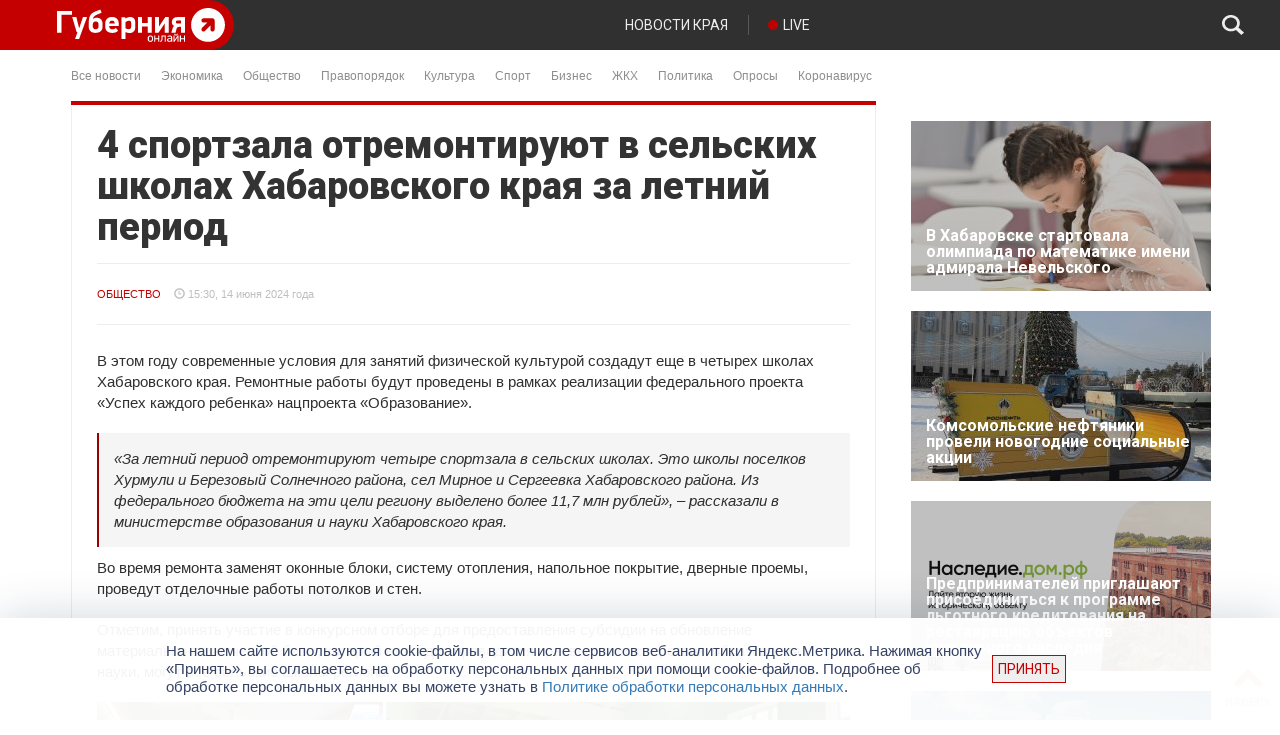

--- FILE ---
content_type: text/html; charset=utf-8
request_url: https://www.google.com/recaptcha/api2/anchor?ar=1&k=6LdmeNggAAAAAEchEYVSNqqKFxb_rA7I37u3sIIw&co=aHR0cHM6Ly9ndWJlcm5pYS5jb206NDQz&hl=en&v=PoyoqOPhxBO7pBk68S4YbpHZ&size=normal&anchor-ms=20000&execute-ms=30000&cb=uy7kqk1haz01
body_size: 49473
content:
<!DOCTYPE HTML><html dir="ltr" lang="en"><head><meta http-equiv="Content-Type" content="text/html; charset=UTF-8">
<meta http-equiv="X-UA-Compatible" content="IE=edge">
<title>reCAPTCHA</title>
<style type="text/css">
/* cyrillic-ext */
@font-face {
  font-family: 'Roboto';
  font-style: normal;
  font-weight: 400;
  font-stretch: 100%;
  src: url(//fonts.gstatic.com/s/roboto/v48/KFO7CnqEu92Fr1ME7kSn66aGLdTylUAMa3GUBHMdazTgWw.woff2) format('woff2');
  unicode-range: U+0460-052F, U+1C80-1C8A, U+20B4, U+2DE0-2DFF, U+A640-A69F, U+FE2E-FE2F;
}
/* cyrillic */
@font-face {
  font-family: 'Roboto';
  font-style: normal;
  font-weight: 400;
  font-stretch: 100%;
  src: url(//fonts.gstatic.com/s/roboto/v48/KFO7CnqEu92Fr1ME7kSn66aGLdTylUAMa3iUBHMdazTgWw.woff2) format('woff2');
  unicode-range: U+0301, U+0400-045F, U+0490-0491, U+04B0-04B1, U+2116;
}
/* greek-ext */
@font-face {
  font-family: 'Roboto';
  font-style: normal;
  font-weight: 400;
  font-stretch: 100%;
  src: url(//fonts.gstatic.com/s/roboto/v48/KFO7CnqEu92Fr1ME7kSn66aGLdTylUAMa3CUBHMdazTgWw.woff2) format('woff2');
  unicode-range: U+1F00-1FFF;
}
/* greek */
@font-face {
  font-family: 'Roboto';
  font-style: normal;
  font-weight: 400;
  font-stretch: 100%;
  src: url(//fonts.gstatic.com/s/roboto/v48/KFO7CnqEu92Fr1ME7kSn66aGLdTylUAMa3-UBHMdazTgWw.woff2) format('woff2');
  unicode-range: U+0370-0377, U+037A-037F, U+0384-038A, U+038C, U+038E-03A1, U+03A3-03FF;
}
/* math */
@font-face {
  font-family: 'Roboto';
  font-style: normal;
  font-weight: 400;
  font-stretch: 100%;
  src: url(//fonts.gstatic.com/s/roboto/v48/KFO7CnqEu92Fr1ME7kSn66aGLdTylUAMawCUBHMdazTgWw.woff2) format('woff2');
  unicode-range: U+0302-0303, U+0305, U+0307-0308, U+0310, U+0312, U+0315, U+031A, U+0326-0327, U+032C, U+032F-0330, U+0332-0333, U+0338, U+033A, U+0346, U+034D, U+0391-03A1, U+03A3-03A9, U+03B1-03C9, U+03D1, U+03D5-03D6, U+03F0-03F1, U+03F4-03F5, U+2016-2017, U+2034-2038, U+203C, U+2040, U+2043, U+2047, U+2050, U+2057, U+205F, U+2070-2071, U+2074-208E, U+2090-209C, U+20D0-20DC, U+20E1, U+20E5-20EF, U+2100-2112, U+2114-2115, U+2117-2121, U+2123-214F, U+2190, U+2192, U+2194-21AE, U+21B0-21E5, U+21F1-21F2, U+21F4-2211, U+2213-2214, U+2216-22FF, U+2308-230B, U+2310, U+2319, U+231C-2321, U+2336-237A, U+237C, U+2395, U+239B-23B7, U+23D0, U+23DC-23E1, U+2474-2475, U+25AF, U+25B3, U+25B7, U+25BD, U+25C1, U+25CA, U+25CC, U+25FB, U+266D-266F, U+27C0-27FF, U+2900-2AFF, U+2B0E-2B11, U+2B30-2B4C, U+2BFE, U+3030, U+FF5B, U+FF5D, U+1D400-1D7FF, U+1EE00-1EEFF;
}
/* symbols */
@font-face {
  font-family: 'Roboto';
  font-style: normal;
  font-weight: 400;
  font-stretch: 100%;
  src: url(//fonts.gstatic.com/s/roboto/v48/KFO7CnqEu92Fr1ME7kSn66aGLdTylUAMaxKUBHMdazTgWw.woff2) format('woff2');
  unicode-range: U+0001-000C, U+000E-001F, U+007F-009F, U+20DD-20E0, U+20E2-20E4, U+2150-218F, U+2190, U+2192, U+2194-2199, U+21AF, U+21E6-21F0, U+21F3, U+2218-2219, U+2299, U+22C4-22C6, U+2300-243F, U+2440-244A, U+2460-24FF, U+25A0-27BF, U+2800-28FF, U+2921-2922, U+2981, U+29BF, U+29EB, U+2B00-2BFF, U+4DC0-4DFF, U+FFF9-FFFB, U+10140-1018E, U+10190-1019C, U+101A0, U+101D0-101FD, U+102E0-102FB, U+10E60-10E7E, U+1D2C0-1D2D3, U+1D2E0-1D37F, U+1F000-1F0FF, U+1F100-1F1AD, U+1F1E6-1F1FF, U+1F30D-1F30F, U+1F315, U+1F31C, U+1F31E, U+1F320-1F32C, U+1F336, U+1F378, U+1F37D, U+1F382, U+1F393-1F39F, U+1F3A7-1F3A8, U+1F3AC-1F3AF, U+1F3C2, U+1F3C4-1F3C6, U+1F3CA-1F3CE, U+1F3D4-1F3E0, U+1F3ED, U+1F3F1-1F3F3, U+1F3F5-1F3F7, U+1F408, U+1F415, U+1F41F, U+1F426, U+1F43F, U+1F441-1F442, U+1F444, U+1F446-1F449, U+1F44C-1F44E, U+1F453, U+1F46A, U+1F47D, U+1F4A3, U+1F4B0, U+1F4B3, U+1F4B9, U+1F4BB, U+1F4BF, U+1F4C8-1F4CB, U+1F4D6, U+1F4DA, U+1F4DF, U+1F4E3-1F4E6, U+1F4EA-1F4ED, U+1F4F7, U+1F4F9-1F4FB, U+1F4FD-1F4FE, U+1F503, U+1F507-1F50B, U+1F50D, U+1F512-1F513, U+1F53E-1F54A, U+1F54F-1F5FA, U+1F610, U+1F650-1F67F, U+1F687, U+1F68D, U+1F691, U+1F694, U+1F698, U+1F6AD, U+1F6B2, U+1F6B9-1F6BA, U+1F6BC, U+1F6C6-1F6CF, U+1F6D3-1F6D7, U+1F6E0-1F6EA, U+1F6F0-1F6F3, U+1F6F7-1F6FC, U+1F700-1F7FF, U+1F800-1F80B, U+1F810-1F847, U+1F850-1F859, U+1F860-1F887, U+1F890-1F8AD, U+1F8B0-1F8BB, U+1F8C0-1F8C1, U+1F900-1F90B, U+1F93B, U+1F946, U+1F984, U+1F996, U+1F9E9, U+1FA00-1FA6F, U+1FA70-1FA7C, U+1FA80-1FA89, U+1FA8F-1FAC6, U+1FACE-1FADC, U+1FADF-1FAE9, U+1FAF0-1FAF8, U+1FB00-1FBFF;
}
/* vietnamese */
@font-face {
  font-family: 'Roboto';
  font-style: normal;
  font-weight: 400;
  font-stretch: 100%;
  src: url(//fonts.gstatic.com/s/roboto/v48/KFO7CnqEu92Fr1ME7kSn66aGLdTylUAMa3OUBHMdazTgWw.woff2) format('woff2');
  unicode-range: U+0102-0103, U+0110-0111, U+0128-0129, U+0168-0169, U+01A0-01A1, U+01AF-01B0, U+0300-0301, U+0303-0304, U+0308-0309, U+0323, U+0329, U+1EA0-1EF9, U+20AB;
}
/* latin-ext */
@font-face {
  font-family: 'Roboto';
  font-style: normal;
  font-weight: 400;
  font-stretch: 100%;
  src: url(//fonts.gstatic.com/s/roboto/v48/KFO7CnqEu92Fr1ME7kSn66aGLdTylUAMa3KUBHMdazTgWw.woff2) format('woff2');
  unicode-range: U+0100-02BA, U+02BD-02C5, U+02C7-02CC, U+02CE-02D7, U+02DD-02FF, U+0304, U+0308, U+0329, U+1D00-1DBF, U+1E00-1E9F, U+1EF2-1EFF, U+2020, U+20A0-20AB, U+20AD-20C0, U+2113, U+2C60-2C7F, U+A720-A7FF;
}
/* latin */
@font-face {
  font-family: 'Roboto';
  font-style: normal;
  font-weight: 400;
  font-stretch: 100%;
  src: url(//fonts.gstatic.com/s/roboto/v48/KFO7CnqEu92Fr1ME7kSn66aGLdTylUAMa3yUBHMdazQ.woff2) format('woff2');
  unicode-range: U+0000-00FF, U+0131, U+0152-0153, U+02BB-02BC, U+02C6, U+02DA, U+02DC, U+0304, U+0308, U+0329, U+2000-206F, U+20AC, U+2122, U+2191, U+2193, U+2212, U+2215, U+FEFF, U+FFFD;
}
/* cyrillic-ext */
@font-face {
  font-family: 'Roboto';
  font-style: normal;
  font-weight: 500;
  font-stretch: 100%;
  src: url(//fonts.gstatic.com/s/roboto/v48/KFO7CnqEu92Fr1ME7kSn66aGLdTylUAMa3GUBHMdazTgWw.woff2) format('woff2');
  unicode-range: U+0460-052F, U+1C80-1C8A, U+20B4, U+2DE0-2DFF, U+A640-A69F, U+FE2E-FE2F;
}
/* cyrillic */
@font-face {
  font-family: 'Roboto';
  font-style: normal;
  font-weight: 500;
  font-stretch: 100%;
  src: url(//fonts.gstatic.com/s/roboto/v48/KFO7CnqEu92Fr1ME7kSn66aGLdTylUAMa3iUBHMdazTgWw.woff2) format('woff2');
  unicode-range: U+0301, U+0400-045F, U+0490-0491, U+04B0-04B1, U+2116;
}
/* greek-ext */
@font-face {
  font-family: 'Roboto';
  font-style: normal;
  font-weight: 500;
  font-stretch: 100%;
  src: url(//fonts.gstatic.com/s/roboto/v48/KFO7CnqEu92Fr1ME7kSn66aGLdTylUAMa3CUBHMdazTgWw.woff2) format('woff2');
  unicode-range: U+1F00-1FFF;
}
/* greek */
@font-face {
  font-family: 'Roboto';
  font-style: normal;
  font-weight: 500;
  font-stretch: 100%;
  src: url(//fonts.gstatic.com/s/roboto/v48/KFO7CnqEu92Fr1ME7kSn66aGLdTylUAMa3-UBHMdazTgWw.woff2) format('woff2');
  unicode-range: U+0370-0377, U+037A-037F, U+0384-038A, U+038C, U+038E-03A1, U+03A3-03FF;
}
/* math */
@font-face {
  font-family: 'Roboto';
  font-style: normal;
  font-weight: 500;
  font-stretch: 100%;
  src: url(//fonts.gstatic.com/s/roboto/v48/KFO7CnqEu92Fr1ME7kSn66aGLdTylUAMawCUBHMdazTgWw.woff2) format('woff2');
  unicode-range: U+0302-0303, U+0305, U+0307-0308, U+0310, U+0312, U+0315, U+031A, U+0326-0327, U+032C, U+032F-0330, U+0332-0333, U+0338, U+033A, U+0346, U+034D, U+0391-03A1, U+03A3-03A9, U+03B1-03C9, U+03D1, U+03D5-03D6, U+03F0-03F1, U+03F4-03F5, U+2016-2017, U+2034-2038, U+203C, U+2040, U+2043, U+2047, U+2050, U+2057, U+205F, U+2070-2071, U+2074-208E, U+2090-209C, U+20D0-20DC, U+20E1, U+20E5-20EF, U+2100-2112, U+2114-2115, U+2117-2121, U+2123-214F, U+2190, U+2192, U+2194-21AE, U+21B0-21E5, U+21F1-21F2, U+21F4-2211, U+2213-2214, U+2216-22FF, U+2308-230B, U+2310, U+2319, U+231C-2321, U+2336-237A, U+237C, U+2395, U+239B-23B7, U+23D0, U+23DC-23E1, U+2474-2475, U+25AF, U+25B3, U+25B7, U+25BD, U+25C1, U+25CA, U+25CC, U+25FB, U+266D-266F, U+27C0-27FF, U+2900-2AFF, U+2B0E-2B11, U+2B30-2B4C, U+2BFE, U+3030, U+FF5B, U+FF5D, U+1D400-1D7FF, U+1EE00-1EEFF;
}
/* symbols */
@font-face {
  font-family: 'Roboto';
  font-style: normal;
  font-weight: 500;
  font-stretch: 100%;
  src: url(//fonts.gstatic.com/s/roboto/v48/KFO7CnqEu92Fr1ME7kSn66aGLdTylUAMaxKUBHMdazTgWw.woff2) format('woff2');
  unicode-range: U+0001-000C, U+000E-001F, U+007F-009F, U+20DD-20E0, U+20E2-20E4, U+2150-218F, U+2190, U+2192, U+2194-2199, U+21AF, U+21E6-21F0, U+21F3, U+2218-2219, U+2299, U+22C4-22C6, U+2300-243F, U+2440-244A, U+2460-24FF, U+25A0-27BF, U+2800-28FF, U+2921-2922, U+2981, U+29BF, U+29EB, U+2B00-2BFF, U+4DC0-4DFF, U+FFF9-FFFB, U+10140-1018E, U+10190-1019C, U+101A0, U+101D0-101FD, U+102E0-102FB, U+10E60-10E7E, U+1D2C0-1D2D3, U+1D2E0-1D37F, U+1F000-1F0FF, U+1F100-1F1AD, U+1F1E6-1F1FF, U+1F30D-1F30F, U+1F315, U+1F31C, U+1F31E, U+1F320-1F32C, U+1F336, U+1F378, U+1F37D, U+1F382, U+1F393-1F39F, U+1F3A7-1F3A8, U+1F3AC-1F3AF, U+1F3C2, U+1F3C4-1F3C6, U+1F3CA-1F3CE, U+1F3D4-1F3E0, U+1F3ED, U+1F3F1-1F3F3, U+1F3F5-1F3F7, U+1F408, U+1F415, U+1F41F, U+1F426, U+1F43F, U+1F441-1F442, U+1F444, U+1F446-1F449, U+1F44C-1F44E, U+1F453, U+1F46A, U+1F47D, U+1F4A3, U+1F4B0, U+1F4B3, U+1F4B9, U+1F4BB, U+1F4BF, U+1F4C8-1F4CB, U+1F4D6, U+1F4DA, U+1F4DF, U+1F4E3-1F4E6, U+1F4EA-1F4ED, U+1F4F7, U+1F4F9-1F4FB, U+1F4FD-1F4FE, U+1F503, U+1F507-1F50B, U+1F50D, U+1F512-1F513, U+1F53E-1F54A, U+1F54F-1F5FA, U+1F610, U+1F650-1F67F, U+1F687, U+1F68D, U+1F691, U+1F694, U+1F698, U+1F6AD, U+1F6B2, U+1F6B9-1F6BA, U+1F6BC, U+1F6C6-1F6CF, U+1F6D3-1F6D7, U+1F6E0-1F6EA, U+1F6F0-1F6F3, U+1F6F7-1F6FC, U+1F700-1F7FF, U+1F800-1F80B, U+1F810-1F847, U+1F850-1F859, U+1F860-1F887, U+1F890-1F8AD, U+1F8B0-1F8BB, U+1F8C0-1F8C1, U+1F900-1F90B, U+1F93B, U+1F946, U+1F984, U+1F996, U+1F9E9, U+1FA00-1FA6F, U+1FA70-1FA7C, U+1FA80-1FA89, U+1FA8F-1FAC6, U+1FACE-1FADC, U+1FADF-1FAE9, U+1FAF0-1FAF8, U+1FB00-1FBFF;
}
/* vietnamese */
@font-face {
  font-family: 'Roboto';
  font-style: normal;
  font-weight: 500;
  font-stretch: 100%;
  src: url(//fonts.gstatic.com/s/roboto/v48/KFO7CnqEu92Fr1ME7kSn66aGLdTylUAMa3OUBHMdazTgWw.woff2) format('woff2');
  unicode-range: U+0102-0103, U+0110-0111, U+0128-0129, U+0168-0169, U+01A0-01A1, U+01AF-01B0, U+0300-0301, U+0303-0304, U+0308-0309, U+0323, U+0329, U+1EA0-1EF9, U+20AB;
}
/* latin-ext */
@font-face {
  font-family: 'Roboto';
  font-style: normal;
  font-weight: 500;
  font-stretch: 100%;
  src: url(//fonts.gstatic.com/s/roboto/v48/KFO7CnqEu92Fr1ME7kSn66aGLdTylUAMa3KUBHMdazTgWw.woff2) format('woff2');
  unicode-range: U+0100-02BA, U+02BD-02C5, U+02C7-02CC, U+02CE-02D7, U+02DD-02FF, U+0304, U+0308, U+0329, U+1D00-1DBF, U+1E00-1E9F, U+1EF2-1EFF, U+2020, U+20A0-20AB, U+20AD-20C0, U+2113, U+2C60-2C7F, U+A720-A7FF;
}
/* latin */
@font-face {
  font-family: 'Roboto';
  font-style: normal;
  font-weight: 500;
  font-stretch: 100%;
  src: url(//fonts.gstatic.com/s/roboto/v48/KFO7CnqEu92Fr1ME7kSn66aGLdTylUAMa3yUBHMdazQ.woff2) format('woff2');
  unicode-range: U+0000-00FF, U+0131, U+0152-0153, U+02BB-02BC, U+02C6, U+02DA, U+02DC, U+0304, U+0308, U+0329, U+2000-206F, U+20AC, U+2122, U+2191, U+2193, U+2212, U+2215, U+FEFF, U+FFFD;
}
/* cyrillic-ext */
@font-face {
  font-family: 'Roboto';
  font-style: normal;
  font-weight: 900;
  font-stretch: 100%;
  src: url(//fonts.gstatic.com/s/roboto/v48/KFO7CnqEu92Fr1ME7kSn66aGLdTylUAMa3GUBHMdazTgWw.woff2) format('woff2');
  unicode-range: U+0460-052F, U+1C80-1C8A, U+20B4, U+2DE0-2DFF, U+A640-A69F, U+FE2E-FE2F;
}
/* cyrillic */
@font-face {
  font-family: 'Roboto';
  font-style: normal;
  font-weight: 900;
  font-stretch: 100%;
  src: url(//fonts.gstatic.com/s/roboto/v48/KFO7CnqEu92Fr1ME7kSn66aGLdTylUAMa3iUBHMdazTgWw.woff2) format('woff2');
  unicode-range: U+0301, U+0400-045F, U+0490-0491, U+04B0-04B1, U+2116;
}
/* greek-ext */
@font-face {
  font-family: 'Roboto';
  font-style: normal;
  font-weight: 900;
  font-stretch: 100%;
  src: url(//fonts.gstatic.com/s/roboto/v48/KFO7CnqEu92Fr1ME7kSn66aGLdTylUAMa3CUBHMdazTgWw.woff2) format('woff2');
  unicode-range: U+1F00-1FFF;
}
/* greek */
@font-face {
  font-family: 'Roboto';
  font-style: normal;
  font-weight: 900;
  font-stretch: 100%;
  src: url(//fonts.gstatic.com/s/roboto/v48/KFO7CnqEu92Fr1ME7kSn66aGLdTylUAMa3-UBHMdazTgWw.woff2) format('woff2');
  unicode-range: U+0370-0377, U+037A-037F, U+0384-038A, U+038C, U+038E-03A1, U+03A3-03FF;
}
/* math */
@font-face {
  font-family: 'Roboto';
  font-style: normal;
  font-weight: 900;
  font-stretch: 100%;
  src: url(//fonts.gstatic.com/s/roboto/v48/KFO7CnqEu92Fr1ME7kSn66aGLdTylUAMawCUBHMdazTgWw.woff2) format('woff2');
  unicode-range: U+0302-0303, U+0305, U+0307-0308, U+0310, U+0312, U+0315, U+031A, U+0326-0327, U+032C, U+032F-0330, U+0332-0333, U+0338, U+033A, U+0346, U+034D, U+0391-03A1, U+03A3-03A9, U+03B1-03C9, U+03D1, U+03D5-03D6, U+03F0-03F1, U+03F4-03F5, U+2016-2017, U+2034-2038, U+203C, U+2040, U+2043, U+2047, U+2050, U+2057, U+205F, U+2070-2071, U+2074-208E, U+2090-209C, U+20D0-20DC, U+20E1, U+20E5-20EF, U+2100-2112, U+2114-2115, U+2117-2121, U+2123-214F, U+2190, U+2192, U+2194-21AE, U+21B0-21E5, U+21F1-21F2, U+21F4-2211, U+2213-2214, U+2216-22FF, U+2308-230B, U+2310, U+2319, U+231C-2321, U+2336-237A, U+237C, U+2395, U+239B-23B7, U+23D0, U+23DC-23E1, U+2474-2475, U+25AF, U+25B3, U+25B7, U+25BD, U+25C1, U+25CA, U+25CC, U+25FB, U+266D-266F, U+27C0-27FF, U+2900-2AFF, U+2B0E-2B11, U+2B30-2B4C, U+2BFE, U+3030, U+FF5B, U+FF5D, U+1D400-1D7FF, U+1EE00-1EEFF;
}
/* symbols */
@font-face {
  font-family: 'Roboto';
  font-style: normal;
  font-weight: 900;
  font-stretch: 100%;
  src: url(//fonts.gstatic.com/s/roboto/v48/KFO7CnqEu92Fr1ME7kSn66aGLdTylUAMaxKUBHMdazTgWw.woff2) format('woff2');
  unicode-range: U+0001-000C, U+000E-001F, U+007F-009F, U+20DD-20E0, U+20E2-20E4, U+2150-218F, U+2190, U+2192, U+2194-2199, U+21AF, U+21E6-21F0, U+21F3, U+2218-2219, U+2299, U+22C4-22C6, U+2300-243F, U+2440-244A, U+2460-24FF, U+25A0-27BF, U+2800-28FF, U+2921-2922, U+2981, U+29BF, U+29EB, U+2B00-2BFF, U+4DC0-4DFF, U+FFF9-FFFB, U+10140-1018E, U+10190-1019C, U+101A0, U+101D0-101FD, U+102E0-102FB, U+10E60-10E7E, U+1D2C0-1D2D3, U+1D2E0-1D37F, U+1F000-1F0FF, U+1F100-1F1AD, U+1F1E6-1F1FF, U+1F30D-1F30F, U+1F315, U+1F31C, U+1F31E, U+1F320-1F32C, U+1F336, U+1F378, U+1F37D, U+1F382, U+1F393-1F39F, U+1F3A7-1F3A8, U+1F3AC-1F3AF, U+1F3C2, U+1F3C4-1F3C6, U+1F3CA-1F3CE, U+1F3D4-1F3E0, U+1F3ED, U+1F3F1-1F3F3, U+1F3F5-1F3F7, U+1F408, U+1F415, U+1F41F, U+1F426, U+1F43F, U+1F441-1F442, U+1F444, U+1F446-1F449, U+1F44C-1F44E, U+1F453, U+1F46A, U+1F47D, U+1F4A3, U+1F4B0, U+1F4B3, U+1F4B9, U+1F4BB, U+1F4BF, U+1F4C8-1F4CB, U+1F4D6, U+1F4DA, U+1F4DF, U+1F4E3-1F4E6, U+1F4EA-1F4ED, U+1F4F7, U+1F4F9-1F4FB, U+1F4FD-1F4FE, U+1F503, U+1F507-1F50B, U+1F50D, U+1F512-1F513, U+1F53E-1F54A, U+1F54F-1F5FA, U+1F610, U+1F650-1F67F, U+1F687, U+1F68D, U+1F691, U+1F694, U+1F698, U+1F6AD, U+1F6B2, U+1F6B9-1F6BA, U+1F6BC, U+1F6C6-1F6CF, U+1F6D3-1F6D7, U+1F6E0-1F6EA, U+1F6F0-1F6F3, U+1F6F7-1F6FC, U+1F700-1F7FF, U+1F800-1F80B, U+1F810-1F847, U+1F850-1F859, U+1F860-1F887, U+1F890-1F8AD, U+1F8B0-1F8BB, U+1F8C0-1F8C1, U+1F900-1F90B, U+1F93B, U+1F946, U+1F984, U+1F996, U+1F9E9, U+1FA00-1FA6F, U+1FA70-1FA7C, U+1FA80-1FA89, U+1FA8F-1FAC6, U+1FACE-1FADC, U+1FADF-1FAE9, U+1FAF0-1FAF8, U+1FB00-1FBFF;
}
/* vietnamese */
@font-face {
  font-family: 'Roboto';
  font-style: normal;
  font-weight: 900;
  font-stretch: 100%;
  src: url(//fonts.gstatic.com/s/roboto/v48/KFO7CnqEu92Fr1ME7kSn66aGLdTylUAMa3OUBHMdazTgWw.woff2) format('woff2');
  unicode-range: U+0102-0103, U+0110-0111, U+0128-0129, U+0168-0169, U+01A0-01A1, U+01AF-01B0, U+0300-0301, U+0303-0304, U+0308-0309, U+0323, U+0329, U+1EA0-1EF9, U+20AB;
}
/* latin-ext */
@font-face {
  font-family: 'Roboto';
  font-style: normal;
  font-weight: 900;
  font-stretch: 100%;
  src: url(//fonts.gstatic.com/s/roboto/v48/KFO7CnqEu92Fr1ME7kSn66aGLdTylUAMa3KUBHMdazTgWw.woff2) format('woff2');
  unicode-range: U+0100-02BA, U+02BD-02C5, U+02C7-02CC, U+02CE-02D7, U+02DD-02FF, U+0304, U+0308, U+0329, U+1D00-1DBF, U+1E00-1E9F, U+1EF2-1EFF, U+2020, U+20A0-20AB, U+20AD-20C0, U+2113, U+2C60-2C7F, U+A720-A7FF;
}
/* latin */
@font-face {
  font-family: 'Roboto';
  font-style: normal;
  font-weight: 900;
  font-stretch: 100%;
  src: url(//fonts.gstatic.com/s/roboto/v48/KFO7CnqEu92Fr1ME7kSn66aGLdTylUAMa3yUBHMdazQ.woff2) format('woff2');
  unicode-range: U+0000-00FF, U+0131, U+0152-0153, U+02BB-02BC, U+02C6, U+02DA, U+02DC, U+0304, U+0308, U+0329, U+2000-206F, U+20AC, U+2122, U+2191, U+2193, U+2212, U+2215, U+FEFF, U+FFFD;
}

</style>
<link rel="stylesheet" type="text/css" href="https://www.gstatic.com/recaptcha/releases/PoyoqOPhxBO7pBk68S4YbpHZ/styles__ltr.css">
<script nonce="W12ua_CmWSGSRP7VQnWDQg" type="text/javascript">window['__recaptcha_api'] = 'https://www.google.com/recaptcha/api2/';</script>
<script type="text/javascript" src="https://www.gstatic.com/recaptcha/releases/PoyoqOPhxBO7pBk68S4YbpHZ/recaptcha__en.js" nonce="W12ua_CmWSGSRP7VQnWDQg">
      
    </script></head>
<body><div id="rc-anchor-alert" class="rc-anchor-alert"></div>
<input type="hidden" id="recaptcha-token" value="[base64]">
<script type="text/javascript" nonce="W12ua_CmWSGSRP7VQnWDQg">
      recaptcha.anchor.Main.init("[\x22ainput\x22,[\x22bgdata\x22,\x22\x22,\[base64]/[base64]/[base64]/bmV3IHJbeF0oY1swXSk6RT09Mj9uZXcgclt4XShjWzBdLGNbMV0pOkU9PTM/bmV3IHJbeF0oY1swXSxjWzFdLGNbMl0pOkU9PTQ/[base64]/[base64]/[base64]/[base64]/[base64]/[base64]/[base64]/[base64]\x22,\[base64]\x22,\x22w4Y5wrfCtlHCksKlGMOkw43DrSQBwpdYwohUwrlCwrLDm1zDv3rCnE9Pw6zCqMOLwpnDmW3CusOlw7XDnFHCjRLChQ3DksOLY1jDnhLDrMO+wo/ClcKLIMK1S8KHHsODEcOIw7DCmcOYwrvClF4tJRAdQl92asKLOcOzw6rDo8OQwoRfwqPDiFYpNcKtWzJHKsOvTkZrw5ItwqEBIsKMdMOWCsKHesOII8K+w58rUm/DvcOKw6E/b8KIwo11w53CqkXCpMObw4PCqcK1w57DjsOVw6YYwrR8ZcO+wpRNaB3DqsOrOMKGwpoIwqbCpGvCnsK1w4bDnwjCscKGVi0iw4nDkDsTURl5ex9FcCxUw5rDkUV7IMOzX8K9MD4Ha8K/w6zDmUdxTHLCgyJEXXUIG2PDrEnDvBbChjrCkcKlC8OzX8KrHcKvB8OsQkI4LRVbaMKmGnYmw6jCn8OmcsKbwqtMw6Unw5HDvcOBwpw4wqrDsHjCksOSKcKnwpZHFBIFAAHCpjoLEw7DlDrCkXkMwr05w5/CoR0QUsKGGMOJQcK2w6DDskp0Lm/CksOlwqU0w6YpwrXCp8KCwpVBf0gmJsK/ZMKGwodQw55OwpwwVMKiwq9aw6tYwowJw7vDrcO3H8O/UAFCw5zCp8K0GcO2LyrCucO8w6nDkMKcwqQmecKJworCrh3DtsKpw5/DvMOMX8OewpHCosO4EsKQwrXDp8OzfsOUwqliH8KqworCgcOba8OCBcO/[base64]/ClAMfwq44Q8Oyw68YwqwJFsOUWcK7w5zDoMKWYsK2wrABw4zDq8K9Mi8zL8K5HxLCj8O8wr1lw55Fwpskwq7DrsOBe8KXw5DChcKhwq0xYl7DkcKNw4bCgcKMFBFsw7DDocKAPUHCrMOFwobDvcOpw4vCqMOuw40hw7/[base64]/w7fDoBpUwpXDmMOmw4bDjEXDtsK2VsK1NlZ8CwUjKDZLw7NaRcKTPsOqw4bCjMOQw63DhX3CsMKOPFzCv2rCjsO0wqg7PhEiwo9Cw4ZMw7/Ct8O8w4HDpsK/[base64]/C3zCrMKhw4oOTsKeIG/[base64]/biRGw5NZw6zDg8OLEsKxTsOXZhjDsMKUaR7CtsKYGFgAH8OCw7TDrwzDnUsSHcK3QGzCucKSVBM4bMO9w4bDlMOlHWRPwr/DsRjDtcKawp3CosOaw5wTwrnCkCAIw4xCwq5gw4sVZAjChMK/wp8cwpRVO30gw54UE8OJw4nDrg1zEcO2esKVHcKTw6fDusOXCcKQPcKFw7DCiRvDkGTCvRLCksK0wo/[base64]/[base64]/BjvCqxlcesOvQMORw41UDMO5D8KhasOCwp4AWh9NYn/[base64]/X8Khw7how4RiScKOw4c7M8K0IMK2ayHDlMOsPFBtw6nCmsOBJAEHNTHDtsOyw4R+CzNkw6Q7woDDu8KJeMOQw6UVw4vDqX/Do8OwwoXDqsO3cMKabsO1w6jCmcO/YsOhN8KuwrbDr2PDvWfCrhEILXLCusOHwrfDkWnCg8KIwqYBw5jCvWxdw6nDmFMXRsKXRXvDuUrDmRjDrhvCuMO5w5Ukf8Oxb8K4EMKrYcKfwoXCiMOLw5lqw4w/[base64]/[base64]/[base64]/CgcOsMMKZG8KzPUoVN0rDscKvDMOGwqxlw4nCrCcfwqIzw7PCncKzS20VRzEdw6HDkgbCtz7DqlTDnsORB8KZwrHDnjDDtcODXTjDtwlrwpY5RcKBwpLDksOHEcO2wqbCoMKfK3nCm1/CvDjClljDpA8Pw6QiTMKjTsKGw6p9dMK7wonDusKCw7pPUg/[base64]/CoRtndcOZw5jDvl/DvsKwPx3CpCdiwpTDncOfwodJwrUuRcONwqLDvMOdJmlzeBPCkX4nw40Cw4cGW8KNwpDDssOOw5xbw6AUeXs+RWnDksOpDTbCnMO4fcKwDgTCv8Kow5jDqsO8JsKSwq8YHlU3wrvCosOqZ3/CmcOAw5vCi8OJwrgaB8KMaE8GLV14LsKYbMKdMsOcAmTCrB/[base64]/MMK1SwvCtnUAwr9Awp/[base64]/ChsKjwrlVwqdYw5/[base64]/Dp8OlDcOYBsKOwq/[base64]/DiGw/KR0Pw6HCtyYLZhPChDMnwofCowNAL8Oka8KvwrHDvlcPwqs9w4zCusKEwpjCoic7wqp5w4hnwrzDlxt4w5Q3CwIwwq8uMMOFw6fDtmcZwrglCMKDw5LCncO9woPDpm5GaVAxOj/CsMKGewjDlB5Vf8OjecOlwos0w7zDosO3AhlxRsKaTcOZRcOqw6ogwr/DpsK6A8K2NcOew41HdgFBw5sIwrpgex4HMHzCrcOwS0XCicKgwpfCokvDs8OhwpvCqQ8LakExw5vDjMKyGHccwqJgbTh/HRDDiFESwoXCkcKpFmAxGGYPw63DvgjDnRPDkMODw5PCul1vw6FhwoE5J8O3wpfDuUc9w6IjOFpMw6UEF8K1DB/DryU5w5EVwqHCtVQ0aghgwogWBcOXOXtBAMOHW8KvGj1IwqfDlcK/wpcyAEnClDXCmRnDtVluMgzChRzCpcKSBMO4wosTSygRw6ImGhHClT1XISBKDEFqQStKwrkNw6Zlw5BAKcK3CMOiXxjCrgNMHnfCqMOqwqjDu8Opwp9CKsOMI0rCnVPDomgOw5h8dMKvYCk8wqsOwr/Dh8Khwp8LV14nw5Mda0XDuMK3dz8BZn95RkhLcRxPw6NqwpbCpCQJw641wpxHw7YRwqUZw5M6w7wRw53CvlfCgx15wqnDpmFNJSY2ZHIGwp1GEUcKVHXCmsO6w6DDl3/DjWHDjBXCl1IeMlJoUMOhwp/Dvx5CUsOTw7low7rDocOZw5Nbwr9ZE8OBRsKtBXPCr8KAw7xAJ8KXw71Swp3CggjDrcO0Ix7CuFQueDzCmsOgJsKXw5gIwpzDrcOsw4zDncKEI8Obw5p0w47CvDvCjcOpwpTDmsKwwpp1wopxTF9pwq0LBsOmS8O/wogVw7LCvsOPw74RXC/CncO2w7TCrBzDn8KMA8Obw5nDpsOcw6vDssKhw57DkBQoeGIsDcKsTRLDv3PCoAQWAUU3DMKBw5DDvsOiJcKpw4A/EsOEE8KcwqNpwqoJfsKnw6slwqzCg2okZlc6w6DDrmvDg8K0ZkbCjsKCw6I8wqnCqlzDiCA8wpECDMKTw6d8wp8hc1/CkMKUwq4wwoLDt3rCtFZERX3DisOgdB0Owqo1wrdJYSbDoCLDpMKXw4Ulw7nDmmccw6s1wrJIOWbCmsKHwqEAw4M4wrROw51pw6p/wp02Ry0awoPCryTDp8Kjw4DCvWsCG8O1w4zDmcKBbGQoP2/[base64]/DrEPCqinDk0HCrMKKHXPDiyVaXsKHw4JTMcKaGMOXw75Bw4fDrVPCiRAxw5DDnMOSw480BcK9JTJDI8OcQQHCpzDDucKBbjkbI8KaYAddwrhrXjLDkVEpbVXCv8Kcw7EMaULDvl/CvVTCuRs5w7YIw5LCgcKfw5rCkcO0w5LDl3HCrcKYDXbCi8O4DsKDwqkASMKMN8Otw5U3w40lMkTDqwnDiGEtRsKlP0zCrDrDnHEdVQh/w6ACw7hnwp0KwqHDj2rDkMOPw5INf8OTKELCiy8wwqDDisOpBGRISsOBGMOISk/DtMKFSC9uw5QJHcKCdMO2F1RvEsOaw4rDjWlJwp4Pwp/CplfCly7CjTIoZGPCj8OWwqPCg8KPdWPCsMOTVEgZHWMpw7fCm8K3Q8KNBi/DocOiGVReeC5awroTVsOTwrzCn8ODwq1fc8OGPVY6wp/CoiV5dsOow7HCiGs1bRVsw63DpcOvK8Oqw7/[base64]/DtsOiw5rDjFh0wpPCmsOHw7paAcKtZsO+wobCkzPCqT3Dqx0IIMKJZU/CozJMAcKUw5kww6gcRcK4ZhQYw7jChh1FZgdZw7PDlcKdORPCpMOIwqLDhcORw50GKFhmwrLDvMK8w5p+f8KNw6TCtsKFKMK6wq3CrMKcwqvCvmFoMMKwwrZpw6JdBsK8w5rCgcKULnHCgcONC37DncOpMm3CnMKEwqTCvFTDqSHCqsOawrpFw6DDgMOzKH7DoS/Cv2DDoMOwwqvDjjHDjjEVw5gWCcOSfMO+w43DlTXDqB7DiCTDvkB2GnkXwqgwwqnCsCsTRsOGAcOZwpJNX3Emw6AdUFbDvC/DncO5w4nDlMK1wohVwo4ww75CacONwooww7PDl8KbwoNcw6zCpMKZRMOxbsOjAcOaNzk/woEKw7t6YsOiwoQhRTzDg8KiNsKxaRLCp8O4wrnDoBvCmcK+w5AowpIdwrwmw4fCvTczHcKmbRpjKsKmw7BaOQMLwrHCrj3CqiFkw5LDm0/[base64]/Cm8KTJ8K8R8O5wqvDnMOmw4VtRVctfsKjXxEtJl4owrjCtsK9fBZhE10UOsKzwr8Tw4xMw4JtwpUpw7PDqlkkU8Obw4EmWsOjwp7DtwIqw57DrFzCqcKAR0PCtMOMZQYEwqpawo95w4ZmAMKsO8OXeVrDq8OFFcKReAYfBcObw7Mswp8HH8OpOkk3wp7DjHQWAsOuHH/DqxHDgsOHw5/DiSZQY8KHL8KVJxbCmcOpMjrCpsOzUmvClsKuR2fDkMKdFh3CoCvDuQrCuz/DjnTDoBEWwqfClMOLUcKgw6YfwoV/woTCjMKVCHd1GS9VwrPDs8KCw7AkwqfCpibCvBgrDmrCh8KZeDzDiMKQQmzDpMKdTX/Dmi7DuMOmOyHDky3Dq8KhwopeIsKLDkl4wqRGwrvCp8Osw5dKIl8Gw6PCscOdE8O1wr7CisKrw6FGw68lPxoaKV7DgMO5cznDq8KAw5XCuFLDvDHCvsK/PcKZw4hYwrLDt3V0OAAXw7zCqwLDgcKAw7zCqkQJwrcHw5l9asKowqbDusOaFcKfwqtww5NSw68IA2NkHivCvmzDglTDg8OhA8KJKQcPw75PE8OoVyMAw6bDr8K8ZnPCtcKrCWJiDMKGCMOBFhDDv0Azw4dubV3DplkGE2/DvcKtNMKLwp/Dml0kwoZfwoQhw6LDgiVaw5nDtsOPw5kiwpvDg8OBwqwOfMKGw5vDsBUFP8OhGMOGXDAZwqIGZSzDlcKhacKWw7MNWMKwZ3jDg2DChMK5wqnCtcKnwrdTAMKrTcOhwqDDucKawrdOw7jDuTDCicKOwrgIExwWYTEJwo/CoMKiasOHUsKWOyvCiDHCqcKOwrgQwpsdU8KoVhVpw5vCocKDeVxYXBjCjcKRNnnDpEBTPMKgH8KBTxYtwoLDl8OCwrfDoWo7W8Okw6zCi8KTw70/[base64]/[base64]/wqcGb39aI03DtDhFQnpTw79Cw7XDu8KywqnChwoLwrd8wqNXHl4zwpDDsMOXQsOddcKzdsO+aEUwwrJUw6jDgmHDry/CnEEeHcOEw70zCsKewqJkwojCnkfDmGJawobDscKqwo3Cv8OcUcKSwr/[base64]/DjcK5WMOsHMK/wobDh8OXDTk5woHDmBIlRsKSwp5WQgPDoSgVw59jNVhmw5nCrTZBw7bCm8KdV8K/[base64]/DhcONwpQBcTLDrVs/w5HCijlVw49pXiVmw5wlw7xGw5DDh8Ofe8OxEm0RwrADS8K8woDDhcK8TnbCgj5NwrwawpzDjMKeMi/[base64]/[base64]/w4vCgFhRwpICGwHDicKZJ8OVwpzCgQsewr4vCwfCkzTCmFIHMMOcLgTDjh/DsVbCh8KlXcO7eh3DrMKXIgJZXMKxWXbCnMKIdMOsQ8Owwot1NTPCjsKjWMOUIMOhwrHCq8KLwpjDsjHCil0ZJMObXXrDtMKAwqIPwpLCjcKVwr3DvSAaw582wojCg2jDvHhyNyh6F8O8w5rDvcOhBMKTRsO9UsKUSgpeQzRsB8K/woc7WWLDicKAwqbCplcOw4XClQZjBMKiZyzDt8K4w63DtsOnWy97EcOee1DDqgYxw7PDgsKoBcOKwo/DjQ3CoE/DhFPDjV3CkMO0wqbCpsK5w542w73DggvDmcOlJiItw5U4wqPDhMOcwr3Cu8OUwrJ2wrnCoMO8dWbCuzzCpnVZTMOoWMOBQXtdMwzDnW4fw6Yvwo7Dk1FIwqE1w5VoJhDDt8KJwqPDusOLQcOMLMOVIU/DpQ3CkFnCnMOSGVTCt8OFCHU5w4bCpHbChsK6w4LDhTPClCoowo5EbMOqTUgzwq5wIGDCrMKAw6Ftw74aUA/Dj3pIwpx3wpjDh03DlMK0w5tPBS/[base64]/[base64]/CnE3DlzhPwrURw5DCjsKgd8KfOwIWwpLDrMOWASBiwrkAw5BMeX7Dk8KFw4MabcOSwqvDrTB4GcOdwqjDlmtLwqxBVsOjcCTDkVfClcONwoVGw5vDqMO5wr7ClcKRL3bDnsK9w6sMDMOLw53DglcGw4AdMRR/[base64]/DsMOQCXHDiMKrFcKTUsKRwozCpwzCmcK5w73CqgrDp8O9w4DDusO3w7FDw7kDYMOobAnCo8KDw5rCrVvCp8Ohw4vDsj46HMOZw7XDnyPCrWXCrMKQN1PDuzjCrMOSXF3Ci0N0fcOFwozCgSRvbgfDqcKUwqcQUHxvwoLDuyTCkWA1AAJLw77CqAQfdmFbEg3CvFx/w5nDoVPCl2zDnMK5woDDn3QnwoxjbcOrw77DrsK1wo3DkUIKw7ZYwovDicKeA0wrwo3DlsOawrnCnSTCosKBIRhQwqFnQyEUw5/[base64]/bEHDgMOHTl4WwrtqGjDDmMKUwq/DmcOkwqYaV8KXPDp3w4olwq5mw7rDqXoJEcKjw43DksONw43Ct8K2wo3DhS8TwpLCjcOww5JSVMKiwodVwojDqz/Cv8Kfwo/[base64]/Duy5WQTFHw7LDtcKkwpIRGVHDvsOywpQ+UCl2w6QOw6hMJMKUNX3CtMO/wr7CvwYMCcOKwogGwoAadMKOKcOHwrp9TD4ZH8KewpTCnQLCuSY6wqZVw5bCg8K8w7hnRVbCtmhyw4Ihw6nDssKlQhcawpvCokcYLAAMw5nDoMKCRMOCw5TCvsOlwrPDt8O/wr8swp93PAB7e8ONwqbDv1csw4HDq8KpOcKZw4rDoMOUwo/[base64]/CrsKLw60Odh/[base64]/DigdXR8KYU8KxwpXDk34geinDkMKvwofCmcKtwpw2BB/DiCnCkVE5E31JwqNuOsOdw6jDr8K5wqTCgMOuw5DCrMO/[base64]/Dn3LDtx7Cvm0lw6zClmgAaMKIezvCl8OzXcKcwqzDlhonBsKAY3DDuH/CuQplw4duw5HDsgfDmE7CrF/CvmBuEMOlKcKBOcK8VXrDqsOWwrZbwobCgsO2wrnCh8Oaw4nCqsOqwrDDg8ORw4cyV00xanTCoMKcPmt4w4cYw5g0wrvCsTXCvcKnCHrCriTCr3jCvEtlRgXDlyBRW3U8wqA6wr4eSTXCpcOEw5vDq8OOMiBxwop2OMK1w6I/[base64]/[base64]/w4gJw7jDuEZ0HcK7w40cw58NwozCjHJvMSPCusKvci0mw4HDsMO7woTCl1PDncKdNEVdPlE3wp8dwoTDjD3Cul1GwrxGeXzDmsKSRMOOV8KiwrnCrcK5woTCnA/DuHwOw5/DrsOOwqJHS8KeGmzCr8OWf1vDpTFuw6hywp8mGyPCinRww4bCqMKuwr0Xw4EkwqnCjWppYcK6wq45w4F0w7oiMgLCsUbCsAVRw6DCisKKw5/[base64]/DkcOPwpJ4PMOaFcKuCMKNw6JJw6NfwrUAw4Jlw7YfwoRkDlZRUsK/wq0Kw5XCvg8vQAsmw6/CumQBw7Z/w7g7wqPCs8Oow4/CkDJLw7MJKMKLFsO7C8KCb8KmDWnCkhVbXBtcw6DChsOfecOFAhLClMKhYcO2wrFGwr/ClyrDnMOjwrTCpDHCt8Kywr/Cg0LDtDPCk8KIw57DgMOCP8OZEcOaw6NwOcONwrILw7TCisKnV8OPwp3DrVJzw7/[base64]/DssKsW8OSL1PDmsOIw5LCmk0/[base64]/d0wrw6ANw5nDicOiD8OqwpEpw7ItVcKaw6UhbRVKPsKpa8K6w4bDqsOPCsOcXUfDvE9jFAEUQWRVwpDCqMOSPcKnF8OTw6jDgxjCgEnCkCB4w6FAwrXCuF9YZE5fXsOncRRjw5TCrnDCv8Krw6xTwpLCnMOGw4jCjMKOwqg/wofCs0tVw4bCgMO5w63CsMOrw77DrjkVwqIpw6HDosOwwrzDpmrCk8OYw79kFTkVFhzDim5PWjHDjwTDqyBbasOYwo/CoG/CqXF1PMOYw7QdCMKlPgPCssKIwosiKMO9CCXCg8OcwqXDqMO8wozCiwzCpF86eRJtw57DmcOgMsK/SVF7C8OKw6hyw7LCrcOIw6rDgMKlwobCjMK9CF7DhXo7wrkbwoHDnsObRQvCg35/wqYUwpnDicO8w4TDngAXwpnDkjAZwpBYMXbDtsO2w63Cr8OcJClpdjdGwoLCqcK7M3bDg0Rxw6zCtkZ6woPDj8KkeGjCjyfCvF7Co33CiMK6SsOTwqM6I8O4WcKxw6dLYcKiwqA+G8KJw694Hw/Dn8KpX8O8w5FMwoUfEcK0wqzDnMOwwpnCisO1WhUvWV1HwrRIVFTCiHh8w5zChnIoalbDqMKnHwQkPnHCrsOTw78Bw4/[base64]/CgcKnTcKfwpkTXijDm2HCrlxlw51/Aj48w6wIw4HCoMKDRlbCm2LCj8O5PgfCoinDgMOLwpN5w5TDkcOhJX7CtXI5LyLDqMOmwqXDkcOXwpNCCsOna8KPw55bASw6XsOJwp4Bw4dQCTQbBCgRUMO4w5FFIwMXWlrCjcOKBcKzwq3Duk3CucK/[base64]/CucK/wpAAwp3DrsOqCMKSw7XCk8KtwrDCj8ODw5jCrcO/WsOUw63Dg2lhMG3CqMK4w67DqMKLIwAXC8O6dmJLwpMUw4TDr8KLw7DCi0vDuEoVw4EoJcKcH8K3RsKJwrZnw6PDgWIYw59uw5jDocK/[base64]/[base64]/wqzCpMOBw5/DiUMSZ8KybMKlZ0Emw77CuMOkDcKdesKXSXQcw6LClh8oOiYSwrfClFbDvMOzw4jDl2/CpsOXBjjCo8K5AcK8wqrClXNiXMO8MsO1YsKyLsOcwqXChxXCvMOTTFUCw6d2L8OjPUsxPMOjBcObw6LDqsKSw6zCjsK/AcK8UwNEw5/[base64]/[base64]/[base64]/[base64]/DmcOGw5UqDhXDrMOiwqYmahvDmsKOJsOFS8Ozw782w7UhCzXDgMODAsOpOMOQHkvDgXAew7XCm8OaNUDCi2jCrnZGw5PCtDIZAsOOJsOMwqTCsnowwrXDoxnDqUDCjSfDt3LClSzDm8KPwrk4XsKZUlTDrDrClcOjRMOfcHjDs0rCjFDDnQ3CuMOYCSBXwrZ/wrXDgcO+w7HDp0HCt8O6w43Cr8O/[base64]/Dv8OvwpfCo8OpQyBIbMKMwqMAw4XCrwR8XsKJw4fCvcO1EmxROMOAwppowpPCj8OOckTCsB/CpcKEw4Qpw6vDgcKfA8KnASTCrcONPGnDisOCwpfCv8OQwpZmw53CtMK8ZsKVTMKfZXLDqMOqVMKew4kaRlxow4bDssOgO1sxF8O7w7AywpvDvMKEAMOdwrYFw5YcP1NDw7MKw6Y9K29zwo0Gw43DgsK4w5/[base64]/GMOHOsO5w4NKCMORwpbCvcOjYXTDl3zCssKMFcK7wpcSw7TDtMOzw6TCrcKEUV3DuMKiKXDDncO4w4LCj8OHWGjCnsOwasKjwpJwwr3CocKfEgDCgF8lbMKBwo/DvV7Ck2UENnTDosKITnzCsGHDlsO6Jy94PHPDpADCvcKDYRrDmVjDqsOXaMKKwoNJwq3DncKPwoRuw77CslJbwoXDoRrDsQDCpMKJw6MKLzHCkcOHwobCmgXDisO6KMOCwpcKOsKYGHLCmcKmwrnDmnnDt0JJwo5nF1c8UUE+w5sVwojCtkNHHsK7w7Fpf8Klw5/CtMOmw6fDqxoew7saw70rw4pgbBnDgCc+EsKtw5bDpDHDnF9NF0/[base64]/[base64]/QADDscO7ElrCvCHCqnvDvjs7wrjCvsOHQsOew6jDhMOHw7PDlmQaw7nChnXDthDCpV5YwoUQwq/DqcO3wo3Cr8O1ccKuw6PCg8O8wr3DoANZaBnCkMK8SsOIwqJUUVBcw5lQJFvDpsODw5bDmMOrNkDClQnDuG3CvsOMwr8BUgHDscOTw75/w7fDlUwAA8K5w4k2AwbDoF5gwrbDucOrFsKNR8K5w6AFa8OAw4fDqcOcw5Zsd8K5w6LDtCpEH8KmwpDCj3zCscKuTyBlJMOHBsKSwohzCMK5w5kdRz5hw61yw5o0w4fCjAfDscK5FVd7woMNw4gfw5kmw6ZZPsKLS8KjacOQwo8hwooywrbDvlItwq4ow6/[base64]/w7vDjMOqQQzDnMOJWnvDpsKMEcOBJX0CYsOWwqbDlMKfwoLCumDDu8OfMsKjw4TDuMOqacKoGcO1w7JMS30Dw6PClUTCgsOnfxHDtlvCu30rw6XDqTFvfsKLwpTCpmDCowhuw606woXCsmHDoDTDmkPDqsK4MsOWw4pnesOcIAvCp8KDw5TCr1QML8KVwo/Cu0nCjyJMYMKIM3PDgcKSLjbCrSnDgMKTH8Oiw7dSHjzCliHClzVZw6DCj17CksOKwq0WNx4tQUZoDwcREMOgw5s7XW3DlsOtw7fDlMOUw4rDtHXDvcKnw43Dr8OBw68uanbCvUdfw5HDnMOeCsK/w6LDpAPDm0VAw61SwrpAdMK+wpDCmcO6Fj1/ImHDhQxfwqTDpcKLw7t7cETDhU4+w75zQsO9wrTCn3Vaw4sqW8OAwrADwoYMeT5Pwq9XaUQaI2zDl8K2w7QWwozCowBqHMKveMKbwrd4Xh/Cnghcw7Q0EMKwwrIKKlnDgMKCwq8GYi0zwovDggsHI1BawqdCVsO6CMOOFSFCSsOoejrDvFTDvAoMPVNrTcKSwqHCo1l7w5wAInApwq9Tek/ChCnCvsOLZnVcbcOSIcKbwoN4worCk8KrZkxow4HCjnggwpwPBMO1azQYQwo+X8KfwpjDucO9wpjDicO8wo12w4cAZD/Cp8KVUXbDjANFwoU4LsK9wqrDjMKNwofDlMOhw60zwpUew7HDo8KbKsKpwp/DtFA7d23CgsOgw6pZw78Dwr5GwpzCpzkSYBpuAV9+fcO/[base64]/[base64]/DvXc0K1DDv8O7w5JMOkXCnE0xGQMvwqtvwqjDtDR9fMK8w6V5eMKMdTksw7UUasKPw4Ehwr9JHn9BTMOpw6dMfFzDmsOgDcKyw4kyBsOFwqdTc2fDs17DjB/DsAXCgFlYw7ZyWsO1wrVnw5kvTxjCtMO/VsOPw7vDv1jCjx4jw53DuzLDg17CvMOzw7fCrDoJZlfDs8KJwpd8wo5wIsK6NlbCksKswqrCvhUyXWzDg8Odwqp7N1LCtMOiw7lew7XDr8OxQmddZ8Okw4htwpDDkcO0AMKsw5TCp8KLw6x+X1lGwrbCjmzCpsK9wqjCrcKHN8OVwo3Cnihtw5TCtVJDwp/[base64]/HRUIw5BLwqsoDsOVasO0eBp+wpzDksOywpXDkMOnNcOrwqvCi8OGG8KEHh3CozLDljrCsEjDlcOiwr3DuMOWw4jCln55PSB3W8K9w7DCrD1UwpJFagnDpyDDpsO8wqvDkhPDs0XCq8Kqw5vDksOFw7/DjiFgf8ODVcOyMzbDjD3DjknDpMOhGxnCnQBxwqJ/[base64]/a3zDkBl6wpfDrh5Zw4pWwq1xw5pmw6zCnMODM8KxwrNUcDsUZcOdw4Vnwp4IJhN5PFTDpF7Cjk50w6XDq2NtM187w5AFw7TDvcO/[base64]/[base64]/DgWEKw51QVClOVTxMw7ISegNYw5HDggF8JcOdZ8KXGgZdHELDssKowoRIwprDsUw1wo3Cji5MOMKbFcK+R3bCmH3DosKqOcOBw6rDgcOYBMO9acOvCx4sw4FZwpTCrz5qWcO/wpYywq7CgcKwDTbCi8OowoxgJ1zCoi9bwo7DplDDnMOQP8O5UcOjecOfLBPDtG0HCcKERMOGwr7Dg3V7HMODwrssMl3Cp8O9wq7DsMO+GmV3wpzCpn/DmQEbw64Lw4wDwp3DjBQSw6Jcwqlrw5jCs8KRw5VlMBBSFGA2I1TCm3nCvMO0wo1+w7xpCMOfw5NPaSF+w7Vaw5zDucKGwrFmOF7DkcKqFcKeQsO/w6vCpMOMRk7Dqy52GMKTWMKawrzCnn5zJxw0QMO1Z8KIWMKAwqtsw7DCssKtdX/CvMOWwrUUw40pw5/Cons7w680dAMqw7zCnEAoJGwgw4PDnG4Ma1PCoMOdSRrDn8OVwqQKwpFhY8O/WhN7e8OEP3N4w7Naw6MtwqTDpcOTwpoJJwEFwqlyCsKVwrrCpmA9TAJJw4ItJUzDqMKawp9Mwos7wq/[base64]/Cpl3CgcK1b8O/wpQZRUXDmMKbw65Dw4FHwr3CgMOjEMOqMRoMW8KJw43Dp8ONwo4FKcKLw4vCscKBfHJ/[base64]/[base64]/w6LDuFZhcMKya8OLV1FUCMONwqghwrkaT3fCo8KaRiF3HMK7wr/Clwdvw61gL38/X13CsWPDkMKEw4jDqcOKPwjDlcO3w5PDhMKwby5KNBvDq8OLcmrCgQUUwpprw61RSHzDmMOFwoRySXYjJMKfw5xNAsOhwplsbE9qIR3Dm0QxfsOqwrBRwo/CoWTChMKDwp5+acKhYWJsKlAlwoXDpcORX8OtwpXDgzcKTGDCmVktwpFuw5LDkWFASAltwp7DtXscbmQGDsO8Q8OAw7U/w6jDslrDsGtDw7TCmhcXw6XDmxoCD8KKwrlmw5PCnsOFw47Cl8ORBcOowpjCjH8Nw6ALw6BiAMOcBMK8wrBqRsONwr1kwqQ5X8KRw519FWzDscOuwqA1w4QBQsK5A8OrwrTCksKESBN9VzrCuR7CvDPDk8KnaMOwwpHCsMOvBS4FOz/CuwMFTSAjb8K0wpFrwpElVzQHJ8OPwoFkRsOzwo4oS8Oow5g9w6/[base64]/Dt8Oaw6bCuHIEw4YFwovDosOsKsO1w6TDpcKnE8OEDBYlwrlUwpFYw6HDtzrCqMKiMjIYw7DCmcKkUXwOw4/Cj8O+w6Mkwp7Ds8OHw4PDnipVdVXCjxoOwrXDpMORHyrCvsOLRcK1F8O/wpjDhg1HwpnCmVAKKV/DnsKuWD1jbzEAwoJbw64pEsOMTMOlKH4ORjrDnMKOJUp2wp8fw61LEsOXDGwzwojCsjFAw7zCmSZawqrCmcOXZAsBYGkbPlkVwp/DscOZwpZFwpTDuVPDhsKuFMKRL0/Ds8KgesOUwrbCrgfCicOyY8KyUE/CijzDjMOYMi3Clg/[base64]/FMOnBBTCmcK9wqHDnx89ejjDpnbDuWDDtsK8RQZEG8OTYcOnNlF7Mil0wqkYPB/DmGJ9QyBmIcO/AC7CrcKEwrfDuAYhXsOrQyzChhrDvsKrfkpxwrk2akHCqSADw7rDkg/DrsKjWCTDtcOEw4QjO8OQBsO/UlXCjiY+wp/DhQDCusOlw7LDjsKEG0diwr1+w7M3IMKtDcO+wqvCj2ZCw53DjDBOw4XDg2/CjmIOwqYsdMOXaMKQwqwxLxHDkDsYKsKoW0o\\u003d\x22],null,[\x22conf\x22,null,\x226LdmeNggAAAAAEchEYVSNqqKFxb_rA7I37u3sIIw\x22,0,null,null,null,1,[21,125,63,73,95,87,41,43,42,83,102,105,109,121],[1017145,246],0,null,null,null,null,0,null,0,1,700,1,null,0,\[base64]/76lBhnEnQkZnOKMAhmv8xEZ\x22,0,0,null,null,1,null,0,0,null,null,null,0],\x22https://gubernia.com:443\x22,null,[1,1,1],null,null,null,0,3600,[\x22https://www.google.com/intl/en/policies/privacy/\x22,\x22https://www.google.com/intl/en/policies/terms/\x22],\x225ChsLbcJWhvJw3jneQdflScyyc4IXUlqrdxTbC/RR3o\\u003d\x22,0,0,null,1,1768966343262,0,0,[148],null,[207],\x22RC-enQq8b3wwOPRHA\x22,null,null,null,null,null,\x220dAFcWeA6jB-_rpHDqSw82UU95SaMXqKLC56V7B06RyBNquKNRcrIq01BSc2lRNtYkq9otPseympjo1GDhA0AneROz-R3qgP-cbg\x22,1769049143380]");
    </script></body></html>